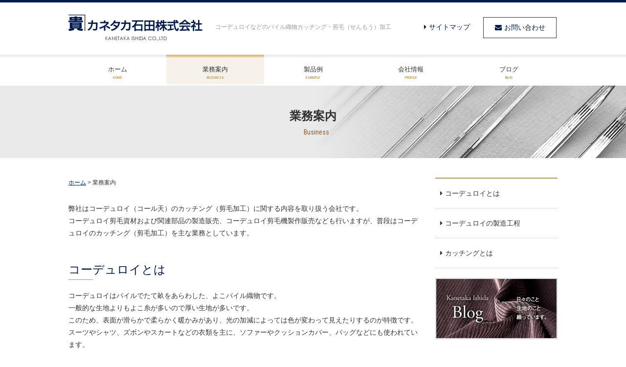

--- FILE ---
content_type: text/html
request_url: http://kanetaka-ishida.co.jp/business/
body_size: 6573
content:
<!DOCTYPE html>
<html lang="ja">
<head>
<meta charset="UTF-8">
<title>業務案内｜カネタカ石田株式会社</title>
<meta name="description" content="">
<meta name="keywords" content="">
<meta name="author" content="KANETAKA ISHIDA CO,LTD">
<meta name="copyright" content="KANETAKA ISHIDA CO,LTD">
<meta http-equiv="content-style-type" content="text/css">
<meta http-equiv="content-script-type" content="text/javascript">
<meta name="viewport" content="width=1000">
<link rel="stylesheet" href="../css/import.css">
<link rel="stylesheet" href="../css/slick.css">
<link rel="stylesheet" href="../css/slick-theme.css">
<link href='http://fonts.googleapis.com/css?family=Slabo+27px' rel='stylesheet' type='text/css'>
<link href='http://fonts.googleapis.com/css?family=Roboto+Condensed:400,300,700' rel='stylesheet' type='text/css'>
<link href="http://maxcdn.bootstrapcdn.com/font-awesome/4.4.0/css/font-awesome.min.css" rel="stylesheet" type='text/css'>
<!--[if lt IE 9]>
<script src="https://oss.maxcdn.com/html5shiv/3.7.2/html5shiv.min.js"></script>
<script src="https://oss.maxcdn.com/respond/1.4.2/respond.min.js"></script>
<![endif]-->
<script type="text/javascript" src="http://ajax.googleapis.com/ajax/libs/jquery/1.8/jquery.min.js"></script>
<script src="../js/common.js" type="text/javascript"></script>
<script src="../js/slick.min.js" type="text/javascript"></script>
<script>
$("document").ready(function(){
	$('.key-visual').slick({
		arrows:false,
		dots: true,
		infinite: true,
		autoplay: true,
		speed: 400,
		slidesToShow: 1,
		slidesToScroll: 1,
	});
}); 
</script>
</head>
<body>
<header>
<h1>コーデュロイなどのパイル織物カッチング・剪毛（せんもう）加工</h1>
<h2><img src="../img/common/logo.png" alt="カネタカ石田株式会社" width="274" height="53"></h2>
<div class="header-sub">
<ul>
<li class="sitemap"><a href="../sitemap.html">サイトマップ</a></li>
<li class="inquiry"><a href="../inquiry/index.php">お問い合わせ</a></li>
</ul>
</div>
<nav>
<ul class="global-nav">
<li><a href="../">ホーム<span class="en">HOME</span></a></li>
<li><a href="../business" class="current">業務案内<span class="en">BUSINESS</span></a></li>
<li><a href="../works">製品例<span class="en">EXAMPLE</span></a></li>
<li><a href="../profile">会社情報<span class="en">PROFILE</span></a></li>
<li><a href="http://kanetakaishida.hamazo.tv/" target="_blank">ブログ<span class="en">BLOG</span></a></li>
</ul>
</nav>
</header>
<div class="local-title">
<h2>業務案内</h2>
<p>Business</p>
</div>
<div class="contents">
<div class="main">
<p class="topic-path"><a href="../">ホーム</a> &gt; 業務案内</p>
<section class="mb40">
<p>弊社はコーデュロイ（コール天）のカッチング（剪毛加工）に関する内容を取り扱う会社です。<br>
コーデュロイ剪毛資材および関連部品の製造販売、コーデュロイ剪毛機製作販売なども行いますが、普段はコーデュロイのカッチング（剪毛加工）を主な業務としています。</p>
</section>
<section class="mb40">
<h3 class="title" id="corduroy">コーデュロイとは</h3>
<p>コーデュロイはパイルでたて畝をあらわした、よこパイル織物です。</p>
<p>一般的な生地よりもよこ糸が多いので厚い生地が多いです。<br>
このため、表面が滑らかで柔らかく暖かみがあり、光の加減によっては色が変わって見えたりするのが特徴です。</p>
<p>スーツやシャツ、ズボンやスカートなどの衣類を主に、ソファーやクッションカバー、バッグなどにも使われています。<br>
暖かいので冬物の衣料に使われる事が多いです。<br>
<br>
弊社のある磐田市福田地区（旧福田町）は19世紀中頃から織物業が盛んで、別珍・コール天は約１００年前頃から作られるようになり、今では国内唯一の産地でもあります。<br>
（我々は普段コーデュロイの事を『コール天』と呼びます。）</p>
</section>
<section class="mb40">
<h3 class="title" id="flow">コーデュロイの製造工程</h3>
<p class="mb20"><img src="../img/business/flow.jpg" width="720" height="147"></p>
<p>皆さんが普段着ている衣類などの繊維は経糸（たていと）と緯糸（よこいと）の組織構造にて作られてます。コーデュロイはこの織物に、畝の元となるよこパイルを打ち込みます。
このよこパイルを専用の道具と機械を使ってカットする工程を『<strong>カッチング</strong>』と言います。<br>
そしてこのカットしたパイルをブラシやウインスなどによって山立てし、表面の不要な毛羽を焼きます。それを晒して漂白して染める。<br>
こういった他の生地には無い手間がコーデュロイの特徴でもあります。 </p>
</section>
<section class="mb40">
<h3 class="title" id="cutting">カッチングとは</h3>
<p class="mb20 tC"><strong>生地断面図</strong><br>
<img src="../img/business/cutting.gif" width="528" height="257"></p>
<p class="mb20">カッチングとは簡単に言えば、<strong>よこパイルをガイドニードルとカッターを使って切ること</strong>です。<br>
カッターの部分でよこパイル糸をカットして、仕上げ工程でウィンスなどで山立て加工をすることで畝ができます。</p>
<p>織屋さんで織られたコーデュロイの生地を受け取り、カッチング加工し、次の仕上げ加工の工場へ預けます。</p>
<p>機屋さんで織られてくる生地は、パレットでたたまれてくるものや、紙管に巻かれてくるものもあります。この紙管に巻かれているものを直接機械に繋ぐことはできないので、一度解反機にて解きます。</p>
<p>織られてきた生地は生地組織によってはそのままカッチングすると不具合が生じるものもあるので、カットの前に『ラビング（こすり）』と言う機械を通して表面処理をします。</p>
<p class="mb30">この『ラビング』処理は機械を通す際、経方向へテンションをかけ、巾を縮めます。と同時に生地の表面（パイル面）を刃物が１０数枚ついたローラーでこすり、パイルを起こします。こうする事によりガイドニードルがパイルを拾いやすくし、カスリ等の傷を無くすことができます。
この処理はすべての生地にするのでなく、これに適した生地にのみ行います。</p>
<div class="col2 mb20">
<div class="col-left"> <img src="../img/business/ph_kaitan.jpg" alt="" width="340" height="300" class="mb10"><br>
解反機</div>
<div class="col-right"><span class="col-left"><img src="../img/business/ph_kosuri.jpg" alt="" width="340" height="300" class="mb10"><br>
ラビング処理</span></div>
</div>
<p>こうして準備ができた生地をカットしますが、切り終わった生地を出荷するにあたって、生地をたたみ直します。カッチング機械の振り落としの状態で次の工程に出荷してしまうと、切った方向が逆になってしまうので、解反機にてたたみ直します。
たたみながら、加工後の生地のチェックと反数を確認します。</p>
<p>そして出荷となります。</p>

<div class="col2 mb20">
<div class="col-left">
<img src="../img/profile/ph_cutter.jpg" alt="" width="340" height="200" class="mb10"><br>
写真1：カッター</div>
<div class="col-right"><span class="col-left"><img src="../img/profile/ph_needle.jpg" alt="" width="340" height="200" class="mb10"><br>
写真2：ガイドニードル</span></div>
</div>


<p>写真1にある円形の『カッター』と、下の写真2にある『ガイドニードル』（針）を１セットにしてパイルを剪ります。</p>
<p>ガイドニードルは真ん中が割れていて、その間にカッターを挟みます。そのセットを畝の数ぶんだけ機械のシャフトに通し布を送ります。ガイドニードルにてよこパイルを拾い、拾ったよこパイル糸を回転したカッターで剪っていきます。</p>
<p class="mb20">よこパイルへ<strong>ガイドニードルを通す作業は一本一本、手で入れていきます。</strong></p>
<div class="mb20"><img src="../img/business/ph_cutting.jpg" width="720" height="300">
※パイルへガイドニードルを通す作業風景</div>
<p>新しい生地を加工する際には、カッターやガイドニードルを必要分用意し、生地の組織や糸に合うようにガイドニードル先端の曲げ具合や丸みの形状を加工します。<br>
ガイドニードルは２００本～多いと７００本ほど使うのでその布地に合わせたガイドニードルすべてに同じ先端処理をします。</p>
<p>そしてカッターと定盤との隙間（ゲージ）を調整し、布の張り（テンション）をみます。<br>
すべての準備が整ったら数メートルほど剪ってみて、問題なければカット開始です。</p>

<p class="mb20">この準備段階は非常に重要で、どれか一つ不具合があると加工した生地に傷や欠陥が生じてしまいB反、C反を作ってしまうことになるので、腕に見せ所でもあります。</p>

<p>生地の継ぎ目でガイドニードルをすべて引き出し、継ぎ目を送り、次の生地のパイルにガイドニードルをさしていきます。順調に加工できている時はこの作業を繰り返すのが主な仕事となります。</p>

<p>生地には多くの種類がありますが、１２０cm～１６５cmくらいまでの生地巾に、３００～１３００本くらいのパイルが並んでいます。</p>
<p>生地にもよりますが、１インチあたりに１０本くらいまでの畝数なら全巾一度で加工を行えますが、１１本以上になると機械への負担が掛かるの等の問題で、２度に分けてカットすることになります。（２回剪）　これは１回剪目が奇数目、２回剪目に偶数目と一本おきに剪ります。ほとんどの生地は１回剪か２回剪で加工できますが、さらにパイルが細くてガイドニードルが通りにくいものは３回剪、もしくは４度回剪とカットする回数を増やしてカットします。</p>

<p class="mb30">生地組織として、ほとんどがよこパイル組織のものですが、二重織り、裏表両面コーデュロイ、一般綿布にもある裏起毛加工を施した生地も加工します。</p>
<h4>パイルの剪り方</h4>
<p>パイルの剪り方として、一般的にはパイル糸の真ん中（ガイドニードルの左右の太さが5対5）の『まやま』でカットしますが、『親子（スラント）』と言って、ガイドニードルの左右の太さが違うもの、例えば右７対３、左３対７を一組としてセットしこれを順に並べてカットする物もあります。</p>
<p>ガイドニードルの比率により（６対４、７対３、８対２、９対１）畝の大きさの強弱が変わります。</p>
<p class="mb20">またこれらのガイドニードルと通常使用する５対５のガイドニードルとを組合せカットする『ランダム』カットという加工法もあります。</p>
<div class="col2 mb20">
<div class="col-left">
<img src="../img/business/ph_fab.jpg" alt="" width="340" height="220" class="mb10"><br>
親子（スラント）生地例。８畝/インチ　割合７対３</div>
<div class="col-right"><span class="col-left"><img src="../img/business/ph_needle.jpg" alt="" width="340" height="220" class="mb10"><br>
親子専用ガイドニードル　（割合９対１）</span></div>
</div>
<p>カットする糸は天然繊維が多く、主に『綿』が一般的ですが、『麻』 『絹』 『ウール』 『アンゴラ』『カシミア』、合成繊維の『アクリル』 『ナイロン』 『ポリエステル』 『ポリウレタン』 『ビニロン』『テトロン』、そして『レーヨン』 『キュプラ』、変わったものでは『竹』や『紙』などもあります。</p>

<p>こういった糸素材のもので、中にはカッターの切れ味を落とすものもあります。カッターの切れ味が悪くなると切り口が荒れて、綺麗な畝を作ることができなくなります。そうなる前に一枚一枚手作業にてカッター研磨します。</p>

<p>カッチングと言う加工は、ほんのちょっとした事で
※スジ　（カットしたパイルが左右均等に切れてない）とか、
※カスリ　（パイルを綺麗に拾いきれずに本来剪る糸が残ってる）とか、
※地切れ　（生地自体を剪ってしまう一番駄目な傷）
などの傷が発生しまいがちです。</p>
<p>とにかく機械が動いてる際は、切った箇所を良く見るなどして慎重に作業を進めています。</p></section>
<p>専門的な話しになってしまいましたが、改めて説明すると「緯パイル糸をどれだけ綺麗に早く剪るか」が弊社の仕事です。</p>
<p>近年の多品種・小ロット化と、地元の関連業者の減少等でなかなか思うようにいかなかったりしますが、１メートルでもB反をださないように、そして他所では出来ないような複雑な生地も極力加工にして、福田産のコーデュロイをアピールし続けていきたいと思ます。</p>

</div>


<aside>
<ul class="sub-menu">
<li><a href="#corduroy">コーデュロイとは</a></li>
<li><a href="#flow">コーデュロイの製造工程</a></li>
<li><a href="#cutting">カッチングとは</a></li>
</ul>
<a href="http://kanetakaishida.hamazo.tv/" target="_blank" class="hover-img"><img src="../img/common/bn_blog.jpg" alt="blog" width="250" height="125"></a></aside>
<!-- / contents --></div>
<footer>
<div class="footer-inner">
<div class="footer-inner-left">
<p><img src="../img/common/logo_footer.png" alt="I CRAFT" width="207" height="40"></p>
<p>〒437-1202<br>
静岡県磐田市豊浜3778-3</p>
</div>
<div class="footer-inner-center">
<nav>
<ul>
<li><a href="./">ホーム</a></li>
<li><a href="../business">業務案内</a></li>
<li><a href="../works">製品例</a></li>
<li><a href="../profile">会社情報</a></li>
<li><a href="http://kanetakaishida.hamazo.tv/">ブログ</a></li>
<li><a href="../inquiry/index.php">お問い合わせ</a></li>
</ul>
</nav>
</div>
<div class="footer-inner-right">
<h3>業務案内</h3>
<p>静岡県磐田市は国内のコーデュロイ生産の90％以上を占める産地です。当社は、1972年に初代が開業し、コーデュロイのカッチング専門として、長らく当地で業務を行わせていただいております。</p>
</div>
</div>
<p class="copyright"><small>Copyright &copy; 2015 KANETAKA ISHIDA CO,LTD All Rights Reserved.</small></p>
</footer>
<p class="pagetop"><a href="#"><img src="../img/common/pagetop.png" alt="ページ上部へ" width="60" height="120"></a></p>
</body>
</html>

--- FILE ---
content_type: text/css
request_url: http://kanetaka-ishida.co.jp/css/import.css
body_size: 693
content:
@charset "utf-8";
/* ===================================================================
 style info : 各cssファイル読み込み用
 author     : Hansoku Biyori
=================================================================== */

/* default style - リセット
----------------------------------------------------------- */
@import url("default.css");

/* module style - ヘッダー、フッター
----------------------------------------------------------- */
@import url("global.css");

/* home
----------------------------------------------------------- */
@import url("home.css");

/* local
----------------------------------------------------------- */
@import url("local.css");

--- FILE ---
content_type: text/css
request_url: http://kanetaka-ishida.co.jp/css/slick-theme.css
body_size: 843
content:
@charset 'utf-8';
/* Slider */
.slick-loading .slick-list {
	background: #fff url('./ajax-loader.gif') center center no-repeat;
}
/* Arrows */
.slick-prev, .slick-next {
	font-size: 0;
	line-height: 0;
	position: absolute;
	top: 50%;
	display: block;
	width: 52px;
	height: 52px;
	margin-top: -26px;
	padding: 0;
	cursor: pointer;
	color: transparent;
	border: none;
	outline: none;
	background: transparent;
}
.slick-prev:hover, .slick-prev:focus, .slick-next:hover, .slick-next:focus {
	color: transparent;
	outline: none;
	background: transparent;
}
.slick-prev:hover:before, .slick-prev:focus:before, .slick-next:hover:before, .slick-next:focus:before {
	opacity: 1;
}
.slick-prev.slick-disabled:before, .slick-next.slick-disabled:before {
	opacity: .25;
}
.slick-prev:before, .slick-next:before {
	font-family: FontAwesome;
	font-size: 20px;
	line-height: 1;
	opacity: .75;
	color:#000;
	-webkit-font-smoothing: antialiased;
	-moz-osx-font-smoothing: grayscale;
}
.slick-prev {
	left: -62px;
}
[dir='rtl'] .slick-prev {
	right: -62px;
	left: auto;
}
.slick-prev:before {
	content:url(../img/home/prev.png);
    position: relative;
}
[dir='rtl'] .slick-prev:before {
	content:url(../img/home/prev.png);
    position: relative;
}
.slick-next {
	right: -62px;
}
[dir='rtl'] .slick-next {
	right: auto;
	left: -62px;
}
.slick-next:before {
	content:url(../img/home/next.png);
    position: relative;
}
[dir='rtl'] .slick-next:before {
	content:url(../img/home/next.png);
    margin: 10px;
    position: relative;
}
/* Dots */
.slick-slider {
	margin-bottom:0;
}
.slick-dots {
	position: absolute;
	bottom: -45px;
	display: block;
	width: 100%;
	height:40px;
	padding: 0;
	list-style: none;
	text-align: center;
}
.slick-dots li {
	position: relative;
	display: inline-block;
	width: 20px;
	height: 20px;
	margin: 0 5px;
	padding: 0;
	cursor: pointer;
}
.slick-dots li button {
	font-size: 0;
	line-height: 0;
	display: block;
	width: 20px;
	height: 20px;
	padding: 5px;
	cursor: pointer;
	color: transparent;
	border: 0;
	outline: none;
	background: transparent;
}
.slick-dots li button:hover, .slick-dots li button:focus {
	outline: none;
}
.slick-dots li button:hover:before, .slick-dots li button:focus:before {
	opacity: 1;
}
.slick-dots li button:before {
	font-family: FontAwesome;
	font-size: 6px;
	line-height: 20px;
	position: absolute;
	top: 0;
	left: 0;
	width: 20px;
	height: 20px;
	content: '\f111';
	text-align: center;
	opacity: .25;
	color: black;
	-webkit-font-smoothing: antialiased;
	-moz-osx-font-smoothing: grayscale;
}
.slick-dots li.slick-active button:before {
	opacity: .75;
	color: black;
}


--- FILE ---
content_type: text/css
request_url: http://kanetaka-ishida.co.jp/css/global.css
body_size: 1177
content:
@charset "utf-8";
/* ===================================================================
 style info : ヘッダーやフッターなどサイト内共通
=================================================================== */
html,body{
}
body {
	line-height:1.8;
	background: url(../img/common/bg_body.gif) top repeat-x;
	color:#333;
	font-size:14px;
}
.en {
	font-family:'Roboto', sans-serif;
	font-weight:400;
}
a.hover-img{
	display:block;
}
a.hover-img img{
	transition:all 0.5s ease;
}
a:hover.hover-img img{
	opacity: 0.7;
	filter: alpha(opacity=70);
}
.container {
	width:1000px;
	margin:0 auto;
	padding:60px 0;
	overflow:hidden;
}
.mb10 {
	margin-bottom:10px;
}
/*----------------------------------------------------
	header
----------------------------------------------------*/
header {
	position:relative;
	width:1000px;
	height:175px;
	margin:0 auto;
}
header h1 {
	position:absolute;
	left:300px;
	top:45px;
	font-weight:normal;
	color:#999;
	font-size:12px;
}
header h2 {
	position:absolute;
	left:0;
	top:30px;
}
header .header-sub {
	position:absolute;
	left:700px;
	top:35px;
}
header .header-sub ul li {
	width:148px;
	text-align:center;
	float:left;
}
header .header-sub ul li a {
	display:block;
	width:148px;
	text-align:center;
	padding:8px 0;
	text-decoration:none;
}
header .header-sub ul li.inquiry {
	border:#333 1px solid;
}
header .header-sub ul li.inquiry a:before {
	content: "\f0e0";
	font-family: FontAwesome;
	margin-right:5px;
}
header .header-sub ul li.sitemap a:before {
	content: "\f0da";
	font-family: FontAwesome;
	margin-right:5px;
}
header .global-nav {
	position:absolute;
	left:0;
	top:112px;
}
header .global-nav li {
	float:left;
	width:200px;
	height:60px;
	font-size:13px;
}
header .global-nav li a {
	display:block;
	width:200px;
	height:38px;
	padding:22px 0 0 0;
	text-align:center;
	color:#333;
	text-decoration:none;
	-webkit-transition: all 0.5s ease;
	-moz-transition: all 0.5s ease;
	-o-transition: all 0.5s ease;
	transition: all 0.5s ease;
	line-height:1.2;
	background:url(../img/common/bg_gnav_li.gif) center top no-repeat;
}
header .global-nav li a:hover,
header .global-nav li a.current {
	background: url(../img/common/bg_gnav_li_ov.gif) center top no-repeat;
}
header .global-nav li a span.en {
	font-size:8px;
	color:#b18c4b;
	font-family: 'Roboto Condensed', sans-serif;
}
header .global-nav li a span.en:before {
	content: "\A" ;
	white-space: pre ;
}
/*----------------------------------------------------
	contents
----------------------------------------------------*/
.contents {
	width:1000px;
	margin:0 auto;
	margin-bottom:60px;
	overflow:hidden;
}
/*----------------------------------------------------
	footer
----------------------------------------------------*/
footer {
	clear: both;
	background:#f6f1e9;
}
.footer-inner a {
	text-decoration:none;
	color:#333;
}

.footer-inner {
	width:1000px;
	overflow:hidden;
	margin:0 auto;
	padding:60px 0;
}
.footer-inner-left {
	width:310px;
	float:left;
	margin-right:35px;
}
.footer-inner-center {
	width:310px;
	float:left;
}
.footer-inner-center a:before {
	content: "\f0da";
	font-family: FontAwesome;
	margin-right:5px;
}
.footer-inner-center {
	width:310px;
	float:left;
}
footer .footer-inner-right {
	width:310px;
	float:right;
}

/* copyright
----------------------------------------------------*/
footer p.copyright {
	text-align: center;
	background:#001a4f;
	color:#FFF;
	font-size:10px;
	padding:10px;
}
/* pagetop
----------------------------------------------------*/
.pagetop {
	display:none;
	position:fixed;
	bottom:30px;
	right:0;
}
.pagetop a {
	display:block;
	width:60px;
	height:120px;	
	-webkit-transition:all 0.3s;
	-moz-transition:all 0.3s;
	transition:all 0.3s;
}


--- FILE ---
content_type: text/css
request_url: http://kanetaka-ishida.co.jp/css/home.css
body_size: 694
content:
@charset "utf-8";

/*----------------------------------------------------
	main
----------------------------------------------------*/
.key-visual-wrapper {
	background:#CCC;
	min-width:1000px;
	text-align:center;
  max-width:1200px;
	margin:0 auto;
	margin-bottom:50px;
}
.key-visual-wrapper img {
	width:100%;
}
.concept {
	overflow:hidden;
	margin-bottom:60px;
}
.concept h3 {
	margin-bottom:30px;
	text-align:center;
}
.concept p {
	margin-bottom:20px;
}
.concept-left {
	width:480px;
	float:left;
}
.concept-right {
	width:480px;
	float:right;
}
.example {
	width:1000px;
	overflow:hidden;
	margin:0 auto;
}
h3.title {
	font-size:24px;
	font-weight:normal;
	margin-bottom:20px;
	color:#001a4f;
	background:url(../img/common/bg_h3.gif) left bottom no-repeat;
}
h3.title span {
	font-size:10px;
	color:#865b35;
	padding-left:1em;
	font-family: 'Roboto Condensed', sans-serif;
}
.example ul {
	width:1033px;
	margin-right:-33px;
}
.example ul li {
	width:225px;
	float:left;
	margin-right:33px;
	margin-bottom:30px;
}
.example ul li a {
	text-decoration:none;
}
.example ul li img {
	margin-bottom:20px;
}
.example ul li .title {
	font-weight:bold;
	font-size:14px;
	color:#333;
}
.example ul li .title:before {
	content: "\f0da";
	font-family: FontAwesome;
	margin-right:5px;
}
.example ul li .text{
	color:#333;
}
.container {
	overflow:hidden;
}
.cutting {
	width:480px;
	float:left;
}
.cutting img {
	float:left;
	margin:0 15px 15px 0;
}
.news{
	width:480px;
	float:right;
}
.btn-more a {
	display:block;
	width:100px;
	margin:0 0 0 auto;
	text-align:center;
	padding:4px;
	border:#001a4f 1px solid;
	color:#001a4f;
	text-decoration:none;
}
.btn-more a:before {
	content: "\f0da";
	font-family: FontAwesome;
	margin-right:5px;
}
.btn-more a:hover{
	background:#001a4f;
	color:#FFF;
}




--- FILE ---
content_type: text/css
request_url: http://kanetaka-ishida.co.jp/css/local.css
body_size: 1026
content:
@charset "utf-8";

/*----------------------------------------------------
	contents
----------------------------------------------------*/
.local-title {
	background:#eaeaea url(../img/local/bg_local_title.jpg) center center no-repeat;
	padding:40px 0;
	text-align:center;
	margin-bottom:40px;
}
.local-title h2 {
	font-size:24px;
}
.local-title p {
	font-size:14px;
	color:#865b35;
	padding-left:1em;
	font-family: 'Roboto Condensed', sans-serif;
}
.main {
	width:720px;
	float:left;
}
.main h4 {
	background:#eaeaea;
	padding:12px;
	margin-bottom:20px;
	border-radius: 4px;
	-webkit-border-radius: 4px;
	-moz-border-radius: 4px;
}
aside {
	width:250px;
	float:right;
}
.topic-path {
	font-size:12px;
	margin-bottom:30px;
}
.row {
	overflow:hidden;
	margin-bottom:20px;
}
.col-left {
	width:350px;
	float:left;
}
.col-right {
	width:350px;
	float:right;
}
.table {
	width:100%;
	margin-bottom:20px;
}
.table th {
	width:25%;
	padding:8px;
	border-bottom:#CCC 1px dotted;
	text-align:left;
	vertical-align:middle;
}
.table td {
	padding:8px;
	border-bottom:#CCC 1px dotted;
}
.col2 {
	overflow:hidden;
}
.col-left {
	width:340px;
	float:left;
}
.col-right {
	width:340px;
	float:right;
}
/* works
----------------------------------------------------*/
.works-list {
	width:750px;
	overflow:hidden;
	margin-right:-30px;
}
.works-list li {
	width:220px;
	float:left;
	margin-right:30px;
	margin-bottom:20px;
	text-align:center;
	height:180px;
}
.works-list li a {
	width:220px;
	display:block;
	text-decoration:none;
}
.fab-main {
	margin-bottom:40px;
}
.fab-outer {
	width:720px;
	overflow:hidden;
}
.fab-sub {
	width:340px;
	float:left;
}
.fab-detail {
	width:340px;
	float:right;
}
/* profile
----------------------------------------------------*/
.google-map {
	padding:9px;
	border:#eaeaea 1px solid;
	margin-bottom:20px;
}
/* inquiry
----------------------------------------------------*/
input {
	padding:6px;
	border:#CCC 1px solid;
}
textarea {
	padding:6px;
	width:400px;
	height:200px;
	border:#CCC 1px solid;
}
.hissu {
	background:#C00;
	padding:4px;
	color:#FFF;
	font-size:9px;
	margin:0 8px;
	border-radius: 4px;
	-webkit-border-radius: 4px;
	-moz-border-radius: 4px;
}
.btn-submit {
	width:200px;
	margin:0 auto;
}
.attention {
	font-weight:bold;
	color:#C00;
	margin-bottom:40px;
}
.w300 {
	width:300px;
}
.w400 {
	width:400px;
}
.btn-left {
	width:340px;
	float:left;
	text-align:right;
}
.btn-right {
	width:340px;
	float:right;
}
/* siteamap
----------------------------------------------------*/
.sitemap dt {
	font-weight:bold;
	margin-bottom:10px;
}
.sitemap dt:before {
	content: "\f0da";
	font-family: FontAwesome;
	margin-right:5px;
}
.sitemap dd {
	padding-left:1em;
	margin-bottom:15px;
}

/*----------------------------------------------------
	aside
----------------------------------------------------*/
.sub-menu {
	margin-bottom:20px;
	border-top:#bb9654 2px solid;
}
.sub-menu li a {
	display:block;
	border-bottom:#CCC 1px dotted;
	text-decoration:none;
	height:60px;
	line-height:60px;
	color:#333;
	padding-left:10px;
}
.sub-menu li a:before {
	content: "\f0da";
	font-family: FontAwesome;
	margin-right:5px;
}
.sub-menu li a:hover {
	background:#efefef;
}
